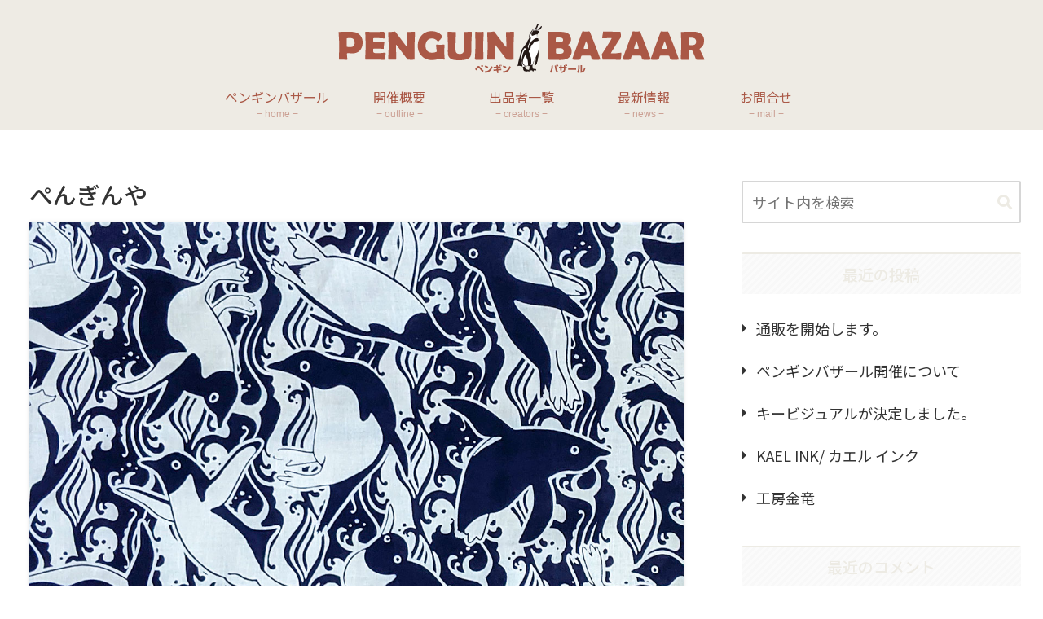

--- FILE ---
content_type: text/css
request_url: https://penguin-bazaar.com/nara2021/wp-content/uploads/elementor/css/post-721.css?ver=1661968775&fver=20220831055935
body_size: 105
content:
.elementor-721 .elementor-element.elementor-element-71088ea{text-align:left;}.elementor-721 .elementor-element.elementor-element-1bb74b0 .elementor-repeater-item-c70f9fa.elementor-social-icon{background-color:var( --e-global-color-primary );}.elementor-721 .elementor-element.elementor-element-1bb74b0{--grid-template-columns:repeat(0, auto);--grid-column-gap:5px;--grid-row-gap:0px;}.elementor-721 .elementor-element.elementor-element-1bb74b0 .elementor-widget-container{text-align:center;}